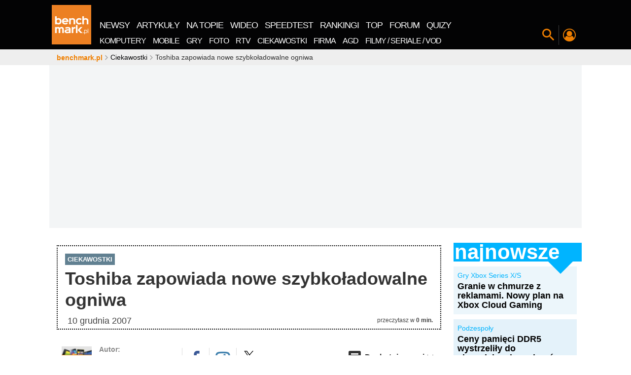

--- FILE ---
content_type: application/javascript
request_url: https://rek.www.wp.pl/gaf.js?rv=2&sn=benchmark&pvid=c047488fb79f119ca7af&rekids=242329&phtml=www.benchmark.pl%2Faktualnosci%2Ftoshiba-zapowiada-nowe-szybkoladowalne-ogniwa.html&abtest=adtech%7CPRGM-1047%7CC%3Badtech%7CPU-335%7CA%3Badtech%7CPRG-3468%7CB%3Badtech%7CPRGM-1036%7CD%3Badtech%7CFP-76%7CA%3Badtech%7CPRGM-1356%7CA%3Badtech%7CPRGM-1419%7CC%3Badtech%7CPRGM-1589%7CA%3Badtech%7CPRGM-1443%7CA%3Badtech%7CPRGM-1421%7CA%3Badtech%7CPRGM-1587%7CD%3Badtech%7CPRGM-1615%7CA%3Badtech%7CPRGM-1215%7CA&PWA_adbd=0&darkmode=0&highLayout=0&navType=navigate&cdl=0&ctype=article&ciab=IAB-v3-632&cid=1848&csystem=benchmark&cdate=2007-12-10&REKtagi=toshiba&vw=1280&vh=720&p1=0&spin=vnejw6bi&bcv=2
body_size: 6377
content:
vnejw6bi({"spin":"vnejw6bi","bunch":242329,"context":{"dsa":false,"minor":false,"bidRequestId":"c91b2dbe-c6a9-4429-909f-95dd6acaee3f","maConfig":{"timestamp":"2026-01-15T08:59:46.335Z"},"dfpConfig":{"timestamp":"2026-01-19T13:39:44.008Z"},"sda":[],"targeting":{"client":{},"server":{},"query":{"PWA_adbd":"0","REKtagi":"toshiba","abtest":"adtech|PRGM-1047|C;adtech|PU-335|A;adtech|PRG-3468|B;adtech|PRGM-1036|D;adtech|FP-76|A;adtech|PRGM-1356|A;adtech|PRGM-1419|C;adtech|PRGM-1589|A;adtech|PRGM-1443|A;adtech|PRGM-1421|A;adtech|PRGM-1587|D;adtech|PRGM-1615|A;adtech|PRGM-1215|A","bcv":"2","cdate":"2007-12-10","cdl":"0","ciab":"IAB-v3-632","cid":"1848","csystem":"benchmark","ctype":"article","darkmode":"0","highLayout":"0","navType":"navigate","p1":"0","phtml":"www.benchmark.pl/aktualnosci/toshiba-zapowiada-nowe-szybkoladowalne-ogniwa.html","pvid":"c047488fb79f119ca7af","rekids":"242329","rv":"2","sn":"benchmark","spin":"vnejw6bi","vh":"720","vw":"1280"}},"directOnly":0,"geo":{"country":"840","region":"","city":""},"statid":"","mlId":"","rshsd":"4","isRobot":false,"curr":{"EUR":4.2231,"USD":3.6331,"CHF":4.5476,"GBP":4.8704},"rv":"2","status":{"advf":2,"ma":2,"ma_ads-bidder":2,"ma_cpv-bidder":2,"ma_high-cpm-bidder":2}},"slots":{"11":{"delivered":"1","campaign":null,"dfpConfig":{"placement":"/89844762/Desktop_Benchmark.pl_x11_art","roshash":"EILO","ceil":100,"sizes":[[728,90],[750,100],[750,200],[750,300],[336,280],[300,250]],"namedSizes":["fluid"],"div":"div-gpt-ad-x11-art","targeting":{"DFPHASH":"AEHK","emptygaf":"0"},"gfp":"EILO"}},"12":{"delivered":"1","campaign":null,"dfpConfig":{"placement":"/89844762/Desktop_Benchmark.pl_x12_art","roshash":"EILO","ceil":100,"sizes":[[728,90],[750,100],[750,200],[750,300],[336,280],[300,250]],"namedSizes":["fluid"],"div":"div-gpt-ad-x12-art","targeting":{"DFPHASH":"AEHK","emptygaf":"0"},"gfp":"EILO"}},"13":{"delivered":"1","campaign":null,"dfpConfig":{"placement":"/89844762/Desktop_Benchmark.pl_x13_art","roshash":"EILO","ceil":100,"sizes":[[728,90],[750,100],[750,200],[750,300],[336,280],[300,250]],"namedSizes":["fluid"],"div":"div-gpt-ad-x13-art","targeting":{"DFPHASH":"AEHK","emptygaf":"0"},"gfp":"EILO"}},"14":{"lazy":1,"delivered":"1","campaign":{"id":"188194","adm":{"bunch":"242329","creations":[{"height":250,"showLabel":true,"src":"https://mamc.wpcdn.pl/188194/1767968957508/autopromo_300x250.jpeg","trackers":{"click":[""],"cview":["//ma.wp.pl/ma.gif?clid=36d4f1d950aab392a9c26b186b340e10\u0026SN=benchmark\u0026pvid=c047488fb79f119ca7af\u0026action=cvimp\u0026pg=www.benchmark.pl\u0026par=geo%3D840%253B%253B%26userID%3D__UNKNOWN_TELL_US__%26ip%3DmVLlNwinZFhS9FXNr_m8mAt67tfn27VcOLo_Q_w041M%26billing%3Dcpv%26client_id%3D43444%26bidTimestamp%3D1768880111%26slotSizeWxH%3D300x250%26device%3DPERSONAL_COMPUTER%26rekid%3D242329%26seatFee%3DJk9R0I0HnWiNK2Rm2BdZbFP98aI4Qz0v_NexhYonLtE%26emission%3D3044175%26pricingModel%3D-P6f_Yt_2z4RWWKPwvsRotgZl4-iARYAoLZGcAazmsc%26ttl%3D1768966511%26sn%3Dbenchmark%26bidderID%3D11%26test%3D0%26workfID%3D188194%26org_id%3D25%26source%3DTG%26editedTimestamp%3D1767969656%26hBudgetRate%3DEHKNQTW%26contentID%3D1848%26bidReqID%3Dc91b2dbe-c6a9-4429-909f-95dd6acaee3f%26inver%3D2%26creationID%3D1469537%26seatID%3D36d4f1d950aab392a9c26b186b340e10%26is_robot%3D0%26platform%3D8%26order%3D265827%26iabPageCategories%3D%26hBidPrice%3DEHKNQTW%26partnerID%3D%26medium%3Ddisplay%26ssp%3Dwp.pl%26domain%3Dwww.benchmark.pl%26slotID%3D014%26cur%3DPLN%26tpID%3D1402313%26iabSiteCategories%3D%26isDev%3Dfalse%26utility%3Dwj1-_uMUvSq9_M0oTTp1SEMHYHHmved-OLRo_NLQ3npQ3LOPSSqlxD_JeFfqAmqg%26conversionValue%3D0%26publisherID%3D308%26targetDomain%3Dwp.pl%26is_adblock%3D0%26pvid%3Dc047488fb79f119ca7af"],"impression":["//ma.wp.pl/ma.gif?clid=36d4f1d950aab392a9c26b186b340e10\u0026SN=benchmark\u0026pvid=c047488fb79f119ca7af\u0026action=delivery\u0026pg=www.benchmark.pl\u0026par=domain%3Dwww.benchmark.pl%26slotID%3D014%26cur%3DPLN%26tpID%3D1402313%26iabSiteCategories%3D%26isDev%3Dfalse%26utility%3Dwj1-_uMUvSq9_M0oTTp1SEMHYHHmved-OLRo_NLQ3npQ3LOPSSqlxD_JeFfqAmqg%26conversionValue%3D0%26publisherID%3D308%26targetDomain%3Dwp.pl%26is_adblock%3D0%26pvid%3Dc047488fb79f119ca7af%26geo%3D840%253B%253B%26userID%3D__UNKNOWN_TELL_US__%26ip%3DmVLlNwinZFhS9FXNr_m8mAt67tfn27VcOLo_Q_w041M%26billing%3Dcpv%26client_id%3D43444%26bidTimestamp%3D1768880111%26slotSizeWxH%3D300x250%26device%3DPERSONAL_COMPUTER%26rekid%3D242329%26seatFee%3DJk9R0I0HnWiNK2Rm2BdZbFP98aI4Qz0v_NexhYonLtE%26emission%3D3044175%26pricingModel%3D-P6f_Yt_2z4RWWKPwvsRotgZl4-iARYAoLZGcAazmsc%26ttl%3D1768966511%26sn%3Dbenchmark%26bidderID%3D11%26test%3D0%26workfID%3D188194%26org_id%3D25%26source%3DTG%26editedTimestamp%3D1767969656%26hBudgetRate%3DEHKNQTW%26contentID%3D1848%26bidReqID%3Dc91b2dbe-c6a9-4429-909f-95dd6acaee3f%26inver%3D2%26creationID%3D1469537%26seatID%3D36d4f1d950aab392a9c26b186b340e10%26is_robot%3D0%26platform%3D8%26order%3D265827%26iabPageCategories%3D%26hBidPrice%3DEHKNQTW%26partnerID%3D%26medium%3Ddisplay%26ssp%3Dwp.pl"],"view":["//ma.wp.pl/ma.gif?clid=36d4f1d950aab392a9c26b186b340e10\u0026SN=benchmark\u0026pvid=c047488fb79f119ca7af\u0026action=view\u0026pg=www.benchmark.pl\u0026par=slotSizeWxH%3D300x250%26device%3DPERSONAL_COMPUTER%26rekid%3D242329%26seatFee%3DJk9R0I0HnWiNK2Rm2BdZbFP98aI4Qz0v_NexhYonLtE%26emission%3D3044175%26pricingModel%3D-P6f_Yt_2z4RWWKPwvsRotgZl4-iARYAoLZGcAazmsc%26ttl%3D1768966511%26sn%3Dbenchmark%26bidderID%3D11%26test%3D0%26workfID%3D188194%26org_id%3D25%26source%3DTG%26editedTimestamp%3D1767969656%26hBudgetRate%3DEHKNQTW%26contentID%3D1848%26bidReqID%3Dc91b2dbe-c6a9-4429-909f-95dd6acaee3f%26inver%3D2%26creationID%3D1469537%26seatID%3D36d4f1d950aab392a9c26b186b340e10%26is_robot%3D0%26platform%3D8%26order%3D265827%26iabPageCategories%3D%26hBidPrice%3DEHKNQTW%26partnerID%3D%26medium%3Ddisplay%26ssp%3Dwp.pl%26domain%3Dwww.benchmark.pl%26slotID%3D014%26cur%3DPLN%26tpID%3D1402313%26iabSiteCategories%3D%26isDev%3Dfalse%26utility%3Dwj1-_uMUvSq9_M0oTTp1SEMHYHHmved-OLRo_NLQ3npQ3LOPSSqlxD_JeFfqAmqg%26conversionValue%3D0%26publisherID%3D308%26targetDomain%3Dwp.pl%26is_adblock%3D0%26pvid%3Dc047488fb79f119ca7af%26geo%3D840%253B%253B%26userID%3D__UNKNOWN_TELL_US__%26ip%3DmVLlNwinZFhS9FXNr_m8mAt67tfn27VcOLo_Q_w041M%26billing%3Dcpv%26client_id%3D43444%26bidTimestamp%3D1768880111"]},"transparentPlaceholder":false,"type":"image","url":"https://pilot.wp.pl/program/puls-2/?utm_source=autopromo\u0026utm_medium=display\u0026utm_campaign=2024_puls2","width":300}],"redir":"https://ma.wp.pl/redirma?SN=benchmark\u0026pvid=c047488fb79f119ca7af\u0026par=org_id%3D25%26platform%3D8%26client_id%3D43444%26inver%3D2%26creationID%3D1469537%26cur%3DPLN%26iabSiteCategories%3D%26ip%3DmVLlNwinZFhS9FXNr_m8mAt67tfn27VcOLo_Q_w041M%26device%3DPERSONAL_COMPUTER%26workfID%3D188194%26seatID%3D36d4f1d950aab392a9c26b186b340e10%26order%3D265827%26ssp%3Dwp.pl%26utility%3Dwj1-_uMUvSq9_M0oTTp1SEMHYHHmved-OLRo_NLQ3npQ3LOPSSqlxD_JeFfqAmqg%26geo%3D840%253B%253B%26test%3D0%26slotSizeWxH%3D300x250%26emission%3D3044175%26hBidPrice%3DEHKNQTW%26domain%3Dwww.benchmark.pl%26targetDomain%3Dwp.pl%26is_adblock%3D0%26is_robot%3D0%26medium%3Ddisplay%26conversionValue%3D0%26publisherID%3D308%26sn%3Dbenchmark%26bidTimestamp%3D1768880111%26seatFee%3DJk9R0I0HnWiNK2Rm2BdZbFP98aI4Qz0v_NexhYonLtE%26editedTimestamp%3D1767969656%26hBudgetRate%3DEHKNQTW%26contentID%3D1848%26slotID%3D014%26isDev%3Dfalse%26ttl%3D1768966511%26source%3DTG%26bidReqID%3Dc91b2dbe-c6a9-4429-909f-95dd6acaee3f%26tpID%3D1402313%26pvid%3Dc047488fb79f119ca7af%26userID%3D__UNKNOWN_TELL_US__%26iabPageCategories%3D%26bidderID%3D11%26billing%3Dcpv%26rekid%3D242329%26pricingModel%3D-P6f_Yt_2z4RWWKPwvsRotgZl4-iARYAoLZGcAazmsc%26partnerID%3D\u0026url=","slot":"14"},"creative":{"Id":"1469537","provider":"ma_cpv-bidder","roshash":"EHKN","height":250,"width":300,"touchpointId":"1402313","source":{"bidder":"cpv-bidder"}},"sellingModel":{"model":"CPM_INT"}},"dfpConfig":{"placement":"/89844762/Desktop_Benchmark.pl_x14_art","roshash":"EILO","ceil":100,"sizes":[[728,90],[750,100],[750,200],[750,300],[336,280],[300,250]],"namedSizes":["fluid"],"div":"div-gpt-ad-x14-art","targeting":{"DFPHASH":"AEHK","emptygaf":"0"},"gfp":"EILO"}},"2":{"delivered":"1","campaign":{"id":"188177","capping":"PWAck=27120606\u0026PWAclt=1","adm":{"bunch":"242329","creations":[{"cbConfig":{"blur":false,"bottomBar":false,"fullPage":false,"message":"Przekierowanie za {{time}} sekund{{y}}","timeout":15000},"height":870,"pixels":["//ad.doubleclick.net/ddm/trackimp/N9439.2133700WP/B34863457.437610898;dc_trk_aid=630899561;dc_trk_cid=248542827;ord=1768880111;dc_lat=;dc_rdid=;tag_for_child_directed_treatment=;tfua=;gdpr=${GDPR};gdpr_consent=${GDPR_CONSENT_755};ltd=${LIMITED_ADS};dc_tdv=1?"],"scalable":"1","showLabel":false,"src":"https://mamc.wpcdn.pl/188177/1767964220893/1920x870.jpg","trackers":{"click":[""],"cview":["//ma.wp.pl/ma.gif?clid=a34bb419bc1345d54896e03c36043d43\u0026SN=benchmark\u0026pvid=c047488fb79f119ca7af\u0026action=cvimp\u0026pg=www.benchmark.pl\u0026par=iabPageCategories%3D%26iabSiteCategories%3D%26geo%3D840%253B%253B%26workfID%3D188177%26bidderID%3D11%26conversionValue%3D0%26ip%3D1T3J_onNSbRuf6IbytDxccs7GWDixoFyVY4TxtorHI8%26seatFee%3DA9VDpozfAbLUFg1mtu8OKniDd41hR1lrcOBydKYQnGM%26tpID%3D1402225%26pricingModel%3Dsfs64-QlEaF8HXpx7veMhKQSFYGE15r2puSaARr-nZg%26partnerID%3D%26isDev%3Dfalse%26slotSizeWxH%3D1920x870%26creationID%3D1469489%26targetDomain%3Dwkruk.pl%26client_id%3D48831%26org_id%3D25%26contentID%3D1848%26device%3DPERSONAL_COMPUTER%26inver%3D2%26domain%3Dwww.benchmark.pl%26test%3D0%26billing%3Dcpv%26hBudgetRate%3DEHKPSVY%26platform%3D8%26userID%3D__UNKNOWN_TELL_US__%26publisherID%3D308%26editedTimestamp%3D1767965028%26ttl%3D1768966511%26is_adblock%3D0%26pvid%3Dc047488fb79f119ca7af%26bidTimestamp%3D1768880111%26medium%3Ddisplay%26slotID%3D002%26seatID%3Da34bb419bc1345d54896e03c36043d43%26utility%3DOUUO5xHkLln4E1uUbz5JI4pOLwRk0d0EIWfSJiVUoM8YVkm-T0kFE3KaXXSB8YuF%26ssp%3Dwp.pl%26cur%3DPLN%26is_robot%3D0%26sn%3Dbenchmark%26hBidPrice%3DEHKPSVY%26bidReqID%3Dc91b2dbe-c6a9-4429-909f-95dd6acaee3f%26rekid%3D242329%26emission%3D3043755%26order%3D265726%26source%3DTG"],"impression":["//ma.wp.pl/ma.gif?clid=a34bb419bc1345d54896e03c36043d43\u0026SN=benchmark\u0026pvid=c047488fb79f119ca7af\u0026action=delivery\u0026pg=www.benchmark.pl\u0026par=bidReqID%3Dc91b2dbe-c6a9-4429-909f-95dd6acaee3f%26rekid%3D242329%26emission%3D3043755%26order%3D265726%26source%3DTG%26iabPageCategories%3D%26iabSiteCategories%3D%26geo%3D840%253B%253B%26workfID%3D188177%26bidderID%3D11%26conversionValue%3D0%26ip%3D1T3J_onNSbRuf6IbytDxccs7GWDixoFyVY4TxtorHI8%26seatFee%3DA9VDpozfAbLUFg1mtu8OKniDd41hR1lrcOBydKYQnGM%26tpID%3D1402225%26pricingModel%3Dsfs64-QlEaF8HXpx7veMhKQSFYGE15r2puSaARr-nZg%26partnerID%3D%26isDev%3Dfalse%26slotSizeWxH%3D1920x870%26creationID%3D1469489%26targetDomain%3Dwkruk.pl%26client_id%3D48831%26org_id%3D25%26contentID%3D1848%26device%3DPERSONAL_COMPUTER%26inver%3D2%26domain%3Dwww.benchmark.pl%26test%3D0%26billing%3Dcpv%26hBudgetRate%3DEHKPSVY%26platform%3D8%26userID%3D__UNKNOWN_TELL_US__%26publisherID%3D308%26editedTimestamp%3D1767965028%26ttl%3D1768966511%26is_adblock%3D0%26pvid%3Dc047488fb79f119ca7af%26bidTimestamp%3D1768880111%26medium%3Ddisplay%26slotID%3D002%26seatID%3Da34bb419bc1345d54896e03c36043d43%26utility%3DOUUO5xHkLln4E1uUbz5JI4pOLwRk0d0EIWfSJiVUoM8YVkm-T0kFE3KaXXSB8YuF%26ssp%3Dwp.pl%26cur%3DPLN%26is_robot%3D0%26sn%3Dbenchmark%26hBidPrice%3DEHKPSVY"],"view":["//ma.wp.pl/ma.gif?clid=a34bb419bc1345d54896e03c36043d43\u0026SN=benchmark\u0026pvid=c047488fb79f119ca7af\u0026action=view\u0026pg=www.benchmark.pl\u0026par=medium%3Ddisplay%26slotID%3D002%26seatID%3Da34bb419bc1345d54896e03c36043d43%26utility%3DOUUO5xHkLln4E1uUbz5JI4pOLwRk0d0EIWfSJiVUoM8YVkm-T0kFE3KaXXSB8YuF%26ssp%3Dwp.pl%26cur%3DPLN%26is_robot%3D0%26sn%3Dbenchmark%26hBidPrice%3DEHKPSVY%26bidReqID%3Dc91b2dbe-c6a9-4429-909f-95dd6acaee3f%26rekid%3D242329%26emission%3D3043755%26order%3D265726%26source%3DTG%26iabPageCategories%3D%26iabSiteCategories%3D%26geo%3D840%253B%253B%26workfID%3D188177%26bidderID%3D11%26conversionValue%3D0%26ip%3D1T3J_onNSbRuf6IbytDxccs7GWDixoFyVY4TxtorHI8%26seatFee%3DA9VDpozfAbLUFg1mtu8OKniDd41hR1lrcOBydKYQnGM%26tpID%3D1402225%26pricingModel%3Dsfs64-QlEaF8HXpx7veMhKQSFYGE15r2puSaARr-nZg%26partnerID%3D%26isDev%3Dfalse%26slotSizeWxH%3D1920x870%26creationID%3D1469489%26targetDomain%3Dwkruk.pl%26client_id%3D48831%26org_id%3D25%26contentID%3D1848%26device%3DPERSONAL_COMPUTER%26inver%3D2%26domain%3Dwww.benchmark.pl%26test%3D0%26billing%3Dcpv%26hBudgetRate%3DEHKPSVY%26platform%3D8%26userID%3D__UNKNOWN_TELL_US__%26publisherID%3D308%26editedTimestamp%3D1767965028%26ttl%3D1768966511%26is_adblock%3D0%26pvid%3Dc047488fb79f119ca7af%26bidTimestamp%3D1768880111"]},"transparentPlaceholder":false,"type":"image","url":"https://ad.doubleclick.net/ddm/trackclk/N9439.2133700WP/B34863457.437610898;dc_trk_aid=630899561;dc_trk_cid=248542827;dc_lat=;dc_rdid=;tag_for_child_directed_treatment=;tfua=;gdpr=${GDPR};gdpr_consent=${GDPR_CONSENT_755};ltd=${LIMITED_ADS};dc_tdv=1","width":1920}],"redir":"https://ma.wp.pl/redirma?SN=benchmark\u0026pvid=c047488fb79f119ca7af\u0026par=pricingModel%3Dsfs64-QlEaF8HXpx7veMhKQSFYGE15r2puSaARr-nZg%26creationID%3D1469489%26targetDomain%3Dwkruk.pl%26domain%3Dwww.benchmark.pl%26sn%3Dbenchmark%26hBidPrice%3DEHKPSVY%26bidderID%3D11%26tpID%3D1402225%26isDev%3Dfalse%26billing%3Dcpv%26order%3D265726%26conversionValue%3D0%26ip%3D1T3J_onNSbRuf6IbytDxccs7GWDixoFyVY4TxtorHI8%26org_id%3D25%26pvid%3Dc047488fb79f119ca7af%26bidTimestamp%3D1768880111%26ssp%3Dwp.pl%26is_robot%3D0%26seatFee%3DA9VDpozfAbLUFg1mtu8OKniDd41hR1lrcOBydKYQnGM%26partnerID%3D%26inver%3D2%26hBudgetRate%3DEHKPSVY%26medium%3Ddisplay%26slotID%3D002%26cur%3DPLN%26emission%3D3043755%26contentID%3D1848%26is_adblock%3D0%26seatID%3Da34bb419bc1345d54896e03c36043d43%26utility%3DOUUO5xHkLln4E1uUbz5JI4pOLwRk0d0EIWfSJiVUoM8YVkm-T0kFE3KaXXSB8YuF%26geo%3D840%253B%253B%26client_id%3D48831%26device%3DPERSONAL_COMPUTER%26test%3D0%26platform%3D8%26userID%3D__UNKNOWN_TELL_US__%26editedTimestamp%3D1767965028%26ttl%3D1768966511%26bidReqID%3Dc91b2dbe-c6a9-4429-909f-95dd6acaee3f%26slotSizeWxH%3D1920x870%26publisherID%3D308%26rekid%3D242329%26source%3DTG%26iabPageCategories%3D%26iabSiteCategories%3D%26workfID%3D188177\u0026url=","slot":"2"},"creative":{"Id":"1469489","provider":"ma_cpv-bidder","roshash":"GJMP","height":870,"width":1920,"touchpointId":"1402225","source":{"bidder":"cpv-bidder"}},"sellingModel":{"model":"CPM_INT"}},"dfpConfig":{"placement":"/89844762/Desktop_Benchmark.pl_x02","roshash":"GJMP","ceil":100,"sizes":[[970,300],[970,600],[750,300],[950,300],[980,600],[1920,870],[1200,600],[750,400],[960,640]],"namedSizes":["fluid"],"div":"div-gpt-ad-x02","targeting":{"DFPHASH":"CFIL","emptygaf":"0"},"gfp":"FNQT"}},"25":{"delivered":"1","campaign":null,"dfpConfig":{"placement":"/89844762/Desktop_Benchmark.pl_x25_art","roshash":"EILO","ceil":100,"sizes":[[728,90],[750,100],[750,200],[750,300],[336,280],[300,250]],"namedSizes":["fluid"],"div":"div-gpt-ad-x25-art","targeting":{"DFPHASH":"AEHK","emptygaf":"0"},"gfp":"EILO"}},"29":{"delivered":"1","campaign":null,"dfpConfig":{"placement":"/89844762/Desktop_Benchmark.pl_x29_art","roshash":"EILO","ceil":100,"sizes":[[728,90],[750,100],[750,200],[750,300],[336,280],[300,250]],"namedSizes":["fluid"],"div":"div-gpt-ad-x29-art","targeting":{"DFPHASH":"AEHK","emptygaf":"0"},"gfp":"EILO"}},"3":{"delivered":"1","campaign":{"id":"188509","capping":"PWAck=27120659\u0026PWAclt=1200","adm":{"bunch":"242329","creations":[{"height":600,"mod":"stiltedBanner","pixels":["//ad.doubleclick.net/ddm/trackimp/N1675542.110317WP.PL/B34882747.437919181;dc_trk_aid=631342248;dc_trk_cid=248141839;ord=1768880111;dc_lat=;dc_rdid=;tag_for_child_directed_treatment=;tfua=;gdpr=${GDPR};gdpr_consent=${GDPR_CONSENT_755};ltd=${LIMITED_ADS};dc_tdv=1?"],"showLabel":true,"src":"https://mamc.wpcdn.pl/188509/1768466680476/WP-Gigaboard-1200x600-.jpg","trackers":{"click":[""],"cview":["//ma.wp.pl/ma.gif?clid=de722beda2adf178cb2a229b728519d3\u0026SN=benchmark\u0026pvid=c047488fb79f119ca7af\u0026action=cvimp\u0026pg=www.benchmark.pl\u0026par=hBudgetRate%3DEHKOWZd%26platform%3D8%26rekid%3D242329%26ip%3D7lZ5ZXQRTkHv21WCgor1NqNr2w9qYEQ6farB4wpLgjw%26billing%3Dcpv%26client_id%3D50410%26iabPageCategories%3D632%26medium%3Ddisplay%26slotID%3D003%26seatFee%3D_B2FOEJWpSeirqBPLeRujhRYDxJFmGJRZfLGcGUMPoU%26tpID%3D1403748%26order%3D265775%26editedTimestamp%3D1768466932%26bidderID%3D11%26test%3D0%26org_id%3D25%26emission%3D3044025%26pricingModel%3Dyrshec0iz2UjSXsSOX_tcdlxLhFXhij6z8hPtCcKYTI%26conversionValue%3D0%26domain%3Dwww.benchmark.pl%26source%3DTG%26partnerID%3D%26userID%3D__UNKNOWN_TELL_US__%26slotSizeWxH%3D1200x600%26iabSiteCategories%3D%26pvid%3Dc047488fb79f119ca7af%26sn%3Dbenchmark%26bidTimestamp%3D1768880111%26device%3DPERSONAL_COMPUTER%26inver%3D2%26creationID%3D1471700%26workfID%3D188509%26seatID%3Dde722beda2adf178cb2a229b728519d3%26hBidPrice%3DEHKOWZd%26contentID%3D1848%26utility%3DQBC2aC9aXGNnjxeYp3EW_ye4HGysFcrtqIX2DxHw8ktKtuRNTuz4NhTmPSkqAol1%26ssp%3Dwp.pl%26targetDomain%3Dmi.com%26ttl%3D1768966511%26is_adblock%3D0%26isDev%3Dfalse%26bidReqID%3Dc91b2dbe-c6a9-4429-909f-95dd6acaee3f%26publisherID%3D308%26cur%3DPLN%26is_robot%3D0%26geo%3D840%253B%253B"],"impression":["//ma.wp.pl/ma.gif?clid=de722beda2adf178cb2a229b728519d3\u0026SN=benchmark\u0026pvid=c047488fb79f119ca7af\u0026action=delivery\u0026pg=www.benchmark.pl\u0026par=medium%3Ddisplay%26slotID%3D003%26seatFee%3D_B2FOEJWpSeirqBPLeRujhRYDxJFmGJRZfLGcGUMPoU%26tpID%3D1403748%26order%3D265775%26editedTimestamp%3D1768466932%26bidderID%3D11%26test%3D0%26org_id%3D25%26emission%3D3044025%26pricingModel%3Dyrshec0iz2UjSXsSOX_tcdlxLhFXhij6z8hPtCcKYTI%26conversionValue%3D0%26domain%3Dwww.benchmark.pl%26source%3DTG%26partnerID%3D%26userID%3D__UNKNOWN_TELL_US__%26slotSizeWxH%3D1200x600%26iabSiteCategories%3D%26pvid%3Dc047488fb79f119ca7af%26sn%3Dbenchmark%26bidTimestamp%3D1768880111%26device%3DPERSONAL_COMPUTER%26inver%3D2%26creationID%3D1471700%26workfID%3D188509%26seatID%3Dde722beda2adf178cb2a229b728519d3%26hBidPrice%3DEHKOWZd%26contentID%3D1848%26utility%3DQBC2aC9aXGNnjxeYp3EW_ye4HGysFcrtqIX2DxHw8ktKtuRNTuz4NhTmPSkqAol1%26ssp%3Dwp.pl%26targetDomain%3Dmi.com%26ttl%3D1768966511%26is_adblock%3D0%26isDev%3Dfalse%26bidReqID%3Dc91b2dbe-c6a9-4429-909f-95dd6acaee3f%26publisherID%3D308%26cur%3DPLN%26is_robot%3D0%26geo%3D840%253B%253B%26hBudgetRate%3DEHKOWZd%26platform%3D8%26rekid%3D242329%26ip%3D7lZ5ZXQRTkHv21WCgor1NqNr2w9qYEQ6farB4wpLgjw%26billing%3Dcpv%26client_id%3D50410%26iabPageCategories%3D632"],"view":["//ma.wp.pl/ma.gif?clid=de722beda2adf178cb2a229b728519d3\u0026SN=benchmark\u0026pvid=c047488fb79f119ca7af\u0026action=view\u0026pg=www.benchmark.pl\u0026par=bidReqID%3Dc91b2dbe-c6a9-4429-909f-95dd6acaee3f%26publisherID%3D308%26cur%3DPLN%26is_robot%3D0%26geo%3D840%253B%253B%26hBudgetRate%3DEHKOWZd%26platform%3D8%26rekid%3D242329%26ip%3D7lZ5ZXQRTkHv21WCgor1NqNr2w9qYEQ6farB4wpLgjw%26billing%3Dcpv%26client_id%3D50410%26iabPageCategories%3D632%26medium%3Ddisplay%26slotID%3D003%26seatFee%3D_B2FOEJWpSeirqBPLeRujhRYDxJFmGJRZfLGcGUMPoU%26tpID%3D1403748%26order%3D265775%26editedTimestamp%3D1768466932%26bidderID%3D11%26test%3D0%26org_id%3D25%26emission%3D3044025%26pricingModel%3Dyrshec0iz2UjSXsSOX_tcdlxLhFXhij6z8hPtCcKYTI%26conversionValue%3D0%26domain%3Dwww.benchmark.pl%26source%3DTG%26partnerID%3D%26userID%3D__UNKNOWN_TELL_US__%26slotSizeWxH%3D1200x600%26iabSiteCategories%3D%26pvid%3Dc047488fb79f119ca7af%26sn%3Dbenchmark%26bidTimestamp%3D1768880111%26device%3DPERSONAL_COMPUTER%26inver%3D2%26creationID%3D1471700%26workfID%3D188509%26seatID%3Dde722beda2adf178cb2a229b728519d3%26hBidPrice%3DEHKOWZd%26contentID%3D1848%26utility%3DQBC2aC9aXGNnjxeYp3EW_ye4HGysFcrtqIX2DxHw8ktKtuRNTuz4NhTmPSkqAol1%26ssp%3Dwp.pl%26targetDomain%3Dmi.com%26ttl%3D1768966511%26is_adblock%3D0%26isDev%3Dfalse"]},"transparentPlaceholder":false,"type":"image","url":"https://ad.doubleclick.net/ddm/trackclk/N1675542.110317WP.PL/B34882747.437919181;dc_trk_aid=631342248;dc_trk_cid=248141839;dc_lat=;dc_rdid=;tag_for_child_directed_treatment=;tfua=;gdpr=${GDPR};gdpr_consent=${GDPR_CONSENT_755};ltd=${LIMITED_ADS};dc_tdv=1","width":1200},{"height":600,"mod":"stiltedBanner","pixels":["//ad.doubleclick.net/ddm/trackimp/N1675542.110317WP.PL/B34882747.437919181;dc_trk_aid=631342248;dc_trk_cid=248141839;ord=1768880111;dc_lat=;dc_rdid=;tag_for_child_directed_treatment=;tfua=;gdpr=${GDPR};gdpr_consent=${GDPR_CONSENT_755};ltd=${LIMITED_ADS};dc_tdv=1?"],"showLabel":true,"src":"https://mamc.wpcdn.pl/188509/1768466743207/WP-Gigaboard-940x600-.jpg","trackers":{"click":[""],"cview":["//ma.wp.pl/ma.gif?clid=de722beda2adf178cb2a229b728519d3\u0026SN=benchmark\u0026pvid=c047488fb79f119ca7af\u0026action=cvimp\u0026pg=www.benchmark.pl\u0026par=hBudgetRate%3DEHKOWZd%26platform%3D8%26rekid%3D242329%26ip%3D7lZ5ZXQRTkHv21WCgor1NqNr2w9qYEQ6farB4wpLgjw%26billing%3Dcpv%26client_id%3D50410%26iabPageCategories%3D632%26medium%3Ddisplay%26slotID%3D003%26seatFee%3D_B2FOEJWpSeirqBPLeRujhRYDxJFmGJRZfLGcGUMPoU%26tpID%3D1403748%26order%3D265775%26editedTimestamp%3D1768466932%26bidderID%3D11%26test%3D0%26org_id%3D25%26emission%3D3044025%26pricingModel%3Dyrshec0iz2UjSXsSOX_tcdlxLhFXhij6z8hPtCcKYTI%26conversionValue%3D0%26domain%3Dwww.benchmark.pl%26source%3DTG%26partnerID%3D%26userID%3D__UNKNOWN_TELL_US__%26slotSizeWxH%3D1200x600%26iabSiteCategories%3D%26pvid%3Dc047488fb79f119ca7af%26sn%3Dbenchmark%26bidTimestamp%3D1768880111%26device%3DPERSONAL_COMPUTER%26inver%3D2%26creationID%3D1471700%26workfID%3D188509%26seatID%3Dde722beda2adf178cb2a229b728519d3%26hBidPrice%3DEHKOWZd%26contentID%3D1848%26utility%3DQBC2aC9aXGNnjxeYp3EW_ye4HGysFcrtqIX2DxHw8ktKtuRNTuz4NhTmPSkqAol1%26ssp%3Dwp.pl%26targetDomain%3Dmi.com%26ttl%3D1768966511%26is_adblock%3D0%26isDev%3Dfalse%26bidReqID%3Dc91b2dbe-c6a9-4429-909f-95dd6acaee3f%26publisherID%3D308%26cur%3DPLN%26is_robot%3D0%26geo%3D840%253B%253B"],"impression":["//ma.wp.pl/ma.gif?clid=de722beda2adf178cb2a229b728519d3\u0026SN=benchmark\u0026pvid=c047488fb79f119ca7af\u0026action=delivery\u0026pg=www.benchmark.pl\u0026par=medium%3Ddisplay%26slotID%3D003%26seatFee%3D_B2FOEJWpSeirqBPLeRujhRYDxJFmGJRZfLGcGUMPoU%26tpID%3D1403748%26order%3D265775%26editedTimestamp%3D1768466932%26bidderID%3D11%26test%3D0%26org_id%3D25%26emission%3D3044025%26pricingModel%3Dyrshec0iz2UjSXsSOX_tcdlxLhFXhij6z8hPtCcKYTI%26conversionValue%3D0%26domain%3Dwww.benchmark.pl%26source%3DTG%26partnerID%3D%26userID%3D__UNKNOWN_TELL_US__%26slotSizeWxH%3D1200x600%26iabSiteCategories%3D%26pvid%3Dc047488fb79f119ca7af%26sn%3Dbenchmark%26bidTimestamp%3D1768880111%26device%3DPERSONAL_COMPUTER%26inver%3D2%26creationID%3D1471700%26workfID%3D188509%26seatID%3Dde722beda2adf178cb2a229b728519d3%26hBidPrice%3DEHKOWZd%26contentID%3D1848%26utility%3DQBC2aC9aXGNnjxeYp3EW_ye4HGysFcrtqIX2DxHw8ktKtuRNTuz4NhTmPSkqAol1%26ssp%3Dwp.pl%26targetDomain%3Dmi.com%26ttl%3D1768966511%26is_adblock%3D0%26isDev%3Dfalse%26bidReqID%3Dc91b2dbe-c6a9-4429-909f-95dd6acaee3f%26publisherID%3D308%26cur%3DPLN%26is_robot%3D0%26geo%3D840%253B%253B%26hBudgetRate%3DEHKOWZd%26platform%3D8%26rekid%3D242329%26ip%3D7lZ5ZXQRTkHv21WCgor1NqNr2w9qYEQ6farB4wpLgjw%26billing%3Dcpv%26client_id%3D50410%26iabPageCategories%3D632"],"view":["//ma.wp.pl/ma.gif?clid=de722beda2adf178cb2a229b728519d3\u0026SN=benchmark\u0026pvid=c047488fb79f119ca7af\u0026action=view\u0026pg=www.benchmark.pl\u0026par=bidReqID%3Dc91b2dbe-c6a9-4429-909f-95dd6acaee3f%26publisherID%3D308%26cur%3DPLN%26is_robot%3D0%26geo%3D840%253B%253B%26hBudgetRate%3DEHKOWZd%26platform%3D8%26rekid%3D242329%26ip%3D7lZ5ZXQRTkHv21WCgor1NqNr2w9qYEQ6farB4wpLgjw%26billing%3Dcpv%26client_id%3D50410%26iabPageCategories%3D632%26medium%3Ddisplay%26slotID%3D003%26seatFee%3D_B2FOEJWpSeirqBPLeRujhRYDxJFmGJRZfLGcGUMPoU%26tpID%3D1403748%26order%3D265775%26editedTimestamp%3D1768466932%26bidderID%3D11%26test%3D0%26org_id%3D25%26emission%3D3044025%26pricingModel%3Dyrshec0iz2UjSXsSOX_tcdlxLhFXhij6z8hPtCcKYTI%26conversionValue%3D0%26domain%3Dwww.benchmark.pl%26source%3DTG%26partnerID%3D%26userID%3D__UNKNOWN_TELL_US__%26slotSizeWxH%3D1200x600%26iabSiteCategories%3D%26pvid%3Dc047488fb79f119ca7af%26sn%3Dbenchmark%26bidTimestamp%3D1768880111%26device%3DPERSONAL_COMPUTER%26inver%3D2%26creationID%3D1471700%26workfID%3D188509%26seatID%3Dde722beda2adf178cb2a229b728519d3%26hBidPrice%3DEHKOWZd%26contentID%3D1848%26utility%3DQBC2aC9aXGNnjxeYp3EW_ye4HGysFcrtqIX2DxHw8ktKtuRNTuz4NhTmPSkqAol1%26ssp%3Dwp.pl%26targetDomain%3Dmi.com%26ttl%3D1768966511%26is_adblock%3D0%26isDev%3Dfalse"]},"transparentPlaceholder":false,"type":"image","url":"https://ad.doubleclick.net/ddm/trackclk/N1675542.110317WP.PL/B34882747.437919181;dc_trk_aid=631342248;dc_trk_cid=248141839;dc_lat=;dc_rdid=;tag_for_child_directed_treatment=;tfua=;gdpr=${GDPR};gdpr_consent=${GDPR_CONSENT_755};ltd=${LIMITED_ADS};dc_tdv=1","width":940}],"redir":"https://ma.wp.pl/redirma?SN=benchmark\u0026pvid=c047488fb79f119ca7af\u0026par=isDev%3Dfalse%26publisherID%3D308%26seatFee%3D_B2FOEJWpSeirqBPLeRujhRYDxJFmGJRZfLGcGUMPoU%26test%3D0%26creationID%3D1471700%26contentID%3D1848%26hBudgetRate%3DEHKOWZd%26rekid%3D242329%26iabPageCategories%3D632%26tpID%3D1403748%26editedTimestamp%3D1768466932%26sn%3Dbenchmark%26device%3DPERSONAL_COMPUTER%26platform%3D8%26bidderID%3D11%26slotSizeWxH%3D1200x600%26iabSiteCategories%3D%26workfID%3D188509%26hBidPrice%3DEHKOWZd%26targetDomain%3Dmi.com%26is_robot%3D0%26billing%3Dcpv%26client_id%3D50410%26org_id%3D25%26geo%3D840%253B%253B%26order%3D265775%26domain%3Dwww.benchmark.pl%26source%3DTG%26bidTimestamp%3D1768880111%26ip%3D7lZ5ZXQRTkHv21WCgor1NqNr2w9qYEQ6farB4wpLgjw%26emission%3D3044025%26partnerID%3D%26userID%3D__UNKNOWN_TELL_US__%26ssp%3Dwp.pl%26is_adblock%3D0%26bidReqID%3Dc91b2dbe-c6a9-4429-909f-95dd6acaee3f%26medium%3Ddisplay%26slotID%3D003%26inver%3D2%26seatID%3Dde722beda2adf178cb2a229b728519d3%26utility%3DQBC2aC9aXGNnjxeYp3EW_ye4HGysFcrtqIX2DxHw8ktKtuRNTuz4NhTmPSkqAol1%26cur%3DPLN%26pricingModel%3Dyrshec0iz2UjSXsSOX_tcdlxLhFXhij6z8hPtCcKYTI%26conversionValue%3D0%26pvid%3Dc047488fb79f119ca7af%26ttl%3D1768966511\u0026url=","slot":"3"},"creative":{"Id":"1471700","provider":"ma_cpv-bidder","roshash":"FNQT","height":600,"width":1200,"touchpointId":"1403748","source":{"bidder":"cpv-bidder"}},"sellingModel":{"model":"CPM_INT"}},"dfpConfig":{"placement":"/89844762/Desktop_Benchmark.pl_x03_art","roshash":"FNQT","ceil":100,"sizes":[[728,90],[970,300],[950,90],[980,120],[980,90],[970,150],[970,90],[970,250],[930,180],[950,200],[750,100],[970,66],[750,200],[960,90],[970,100],[750,300],[970,200],[950,300]],"namedSizes":["fluid"],"div":"div-gpt-ad-x03-art","targeting":{"DFPHASH":"BJMP","emptygaf":"0"},"gfp":"EJMP"}},"32":{"delivered":"1","campaign":null,"dfpConfig":{"placement":"/89844762/Desktop_Benchmark.pl_x32_art","roshash":"EILO","ceil":100,"sizes":[[728,90],[750,100],[750,200],[750,300],[336,280],[300,250]],"namedSizes":["fluid"],"div":"div-gpt-ad-x32-art","targeting":{"DFPHASH":"AEHK","emptygaf":"0"},"gfp":"EILO"}},"33":{"delivered":"1","campaign":null,"dfpConfig":{"placement":"/89844762/Desktop_Benchmark.pl_x33_art","roshash":"EILO","ceil":100,"sizes":[[728,90],[750,100],[750,200],[750,300],[336,280],[300,250]],"namedSizes":["fluid"],"div":"div-gpt-ad-x33-art","targeting":{"DFPHASH":"AEHK","emptygaf":"0"},"gfp":"EILO"}},"36":{"delivered":"1","campaign":null,"dfpConfig":{"placement":"/89844762/Desktop_Benchmark.pl_x36_art","roshash":"EJMP","ceil":100,"sizes":[[300,600],[300,250]],"namedSizes":["fluid"],"div":"div-gpt-ad-x36-art","targeting":{"DFPHASH":"AFIL","emptygaf":"0"},"gfp":"EJMP"}},"37":{"lazy":1,"delivered":"1","campaign":{"id":"188277","adm":{"bunch":"242329","creations":[{"height":600,"scalable":"1","showLabel":true,"src":"https://mamc.wpcdn.pl/188277/1768218730756/pudelek-wosp-vB-300x600.jpg","trackers":{"click":[""],"cview":["//ma.wp.pl/ma.gif?clid=36d4f1d950aab392a9c26b186b340e10\u0026SN=benchmark\u0026pvid=c047488fb79f119ca7af\u0026action=cvimp\u0026pg=www.benchmark.pl\u0026par=bidTimestamp%3D1768880111%26bidderID%3D11%26conversionValue%3D0%26slotSizeWxH%3D300x600%26is_robot%3D0%26is_adblock%3D0%26device%3DPERSONAL_COMPUTER%26rekid%3D242329%26inver%3D2%26seatID%3D36d4f1d950aab392a9c26b186b340e10%26contentID%3D1848%26pricingModel%3D0mK2M7nabvWF0ShQ0THhc1wazcZE5jV8Cz1mtnvXE1U%26iabPageCategories%3D%26iabSiteCategories%3D%26sn%3Dbenchmark%26geo%3D840%253B%253B%26client_id%3D38851%26hBidPrice%3DEHKNQTW%26hBudgetRate%3DEHKNQTW%26platform%3D8%26bidReqID%3Dc91b2dbe-c6a9-4429-909f-95dd6acaee3f%26userID%3D__UNKNOWN_TELL_US__%26publisherID%3D308%26targetDomain%3Dallegro.pl%26seatFee%3DpcsbR9a1ICjAFL8WwNaoPn0ru7kfteixypbCVeH5s8A%26billing%3Dcpv%26org_id%3D25%26medium%3Ddisplay%26ip%3D_bDs7UvlS-jBUTY8OSg0cUb3shIk3kaCDJ5RlwBZn9M%26domain%3Dwww.benchmark.pl%26tpID%3D1402616%26emission%3D3044803%26order%3D266039%26source%3DTG%26pvid%3Dc047488fb79f119ca7af%26utility%3D3rDQUR8pVXNWWVWGoUJFeA2RiQAMrpG4dhhLkYLzL1GqjBB6Uwsj1uBLKzS6Yy6J%26cur%3DPLN%26test%3D0%26editedTimestamp%3D1768218902%26ttl%3D1768966511%26partnerID%3D%26isDev%3Dfalse%26ssp%3Dwp.pl%26slotID%3D037%26creationID%3D1470128%26workfID%3D188277"],"impression":["//ma.wp.pl/ma.gif?clid=36d4f1d950aab392a9c26b186b340e10\u0026SN=benchmark\u0026pvid=c047488fb79f119ca7af\u0026action=delivery\u0026pg=www.benchmark.pl\u0026par=device%3DPERSONAL_COMPUTER%26rekid%3D242329%26inver%3D2%26seatID%3D36d4f1d950aab392a9c26b186b340e10%26contentID%3D1848%26pricingModel%3D0mK2M7nabvWF0ShQ0THhc1wazcZE5jV8Cz1mtnvXE1U%26iabPageCategories%3D%26iabSiteCategories%3D%26sn%3Dbenchmark%26geo%3D840%253B%253B%26client_id%3D38851%26hBidPrice%3DEHKNQTW%26hBudgetRate%3DEHKNQTW%26platform%3D8%26bidReqID%3Dc91b2dbe-c6a9-4429-909f-95dd6acaee3f%26userID%3D__UNKNOWN_TELL_US__%26publisherID%3D308%26targetDomain%3Dallegro.pl%26seatFee%3DpcsbR9a1ICjAFL8WwNaoPn0ru7kfteixypbCVeH5s8A%26billing%3Dcpv%26org_id%3D25%26medium%3Ddisplay%26ip%3D_bDs7UvlS-jBUTY8OSg0cUb3shIk3kaCDJ5RlwBZn9M%26domain%3Dwww.benchmark.pl%26tpID%3D1402616%26emission%3D3044803%26order%3D266039%26source%3DTG%26pvid%3Dc047488fb79f119ca7af%26utility%3D3rDQUR8pVXNWWVWGoUJFeA2RiQAMrpG4dhhLkYLzL1GqjBB6Uwsj1uBLKzS6Yy6J%26cur%3DPLN%26test%3D0%26editedTimestamp%3D1768218902%26ttl%3D1768966511%26partnerID%3D%26isDev%3Dfalse%26ssp%3Dwp.pl%26slotID%3D037%26creationID%3D1470128%26workfID%3D188277%26bidTimestamp%3D1768880111%26bidderID%3D11%26conversionValue%3D0%26slotSizeWxH%3D300x600%26is_robot%3D0%26is_adblock%3D0"],"view":["//ma.wp.pl/ma.gif?clid=36d4f1d950aab392a9c26b186b340e10\u0026SN=benchmark\u0026pvid=c047488fb79f119ca7af\u0026action=view\u0026pg=www.benchmark.pl\u0026par=bidTimestamp%3D1768880111%26bidderID%3D11%26conversionValue%3D0%26slotSizeWxH%3D300x600%26is_robot%3D0%26is_adblock%3D0%26device%3DPERSONAL_COMPUTER%26rekid%3D242329%26inver%3D2%26seatID%3D36d4f1d950aab392a9c26b186b340e10%26contentID%3D1848%26pricingModel%3D0mK2M7nabvWF0ShQ0THhc1wazcZE5jV8Cz1mtnvXE1U%26iabPageCategories%3D%26iabSiteCategories%3D%26sn%3Dbenchmark%26geo%3D840%253B%253B%26client_id%3D38851%26hBidPrice%3DEHKNQTW%26hBudgetRate%3DEHKNQTW%26platform%3D8%26bidReqID%3Dc91b2dbe-c6a9-4429-909f-95dd6acaee3f%26userID%3D__UNKNOWN_TELL_US__%26publisherID%3D308%26targetDomain%3Dallegro.pl%26seatFee%3DpcsbR9a1ICjAFL8WwNaoPn0ru7kfteixypbCVeH5s8A%26billing%3Dcpv%26org_id%3D25%26medium%3Ddisplay%26ip%3D_bDs7UvlS-jBUTY8OSg0cUb3shIk3kaCDJ5RlwBZn9M%26domain%3Dwww.benchmark.pl%26tpID%3D1402616%26emission%3D3044803%26order%3D266039%26source%3DTG%26pvid%3Dc047488fb79f119ca7af%26utility%3D3rDQUR8pVXNWWVWGoUJFeA2RiQAMrpG4dhhLkYLzL1GqjBB6Uwsj1uBLKzS6Yy6J%26cur%3DPLN%26test%3D0%26editedTimestamp%3D1768218902%26ttl%3D1768966511%26partnerID%3D%26isDev%3Dfalse%26ssp%3Dwp.pl%26slotID%3D037%26creationID%3D1470128%26workfID%3D188277"]},"transparentPlaceholder":false,"type":"image","url":"https://www.pudelek.pl/pudelek-na-wosp-zrobmy-z-dramy-cos-dobrego-wylicytuj-statuetke-dla-dramy-roku-ktora-paulina-smaszcz-rozbila-podczas-naszych-urodzin-7242969064376832a?pvclid=01KEVKPXV0DFYETZ9XJMW9ND6Z","width":300}],"redir":"https://ma.wp.pl/redirma?SN=benchmark\u0026pvid=c047488fb79f119ca7af\u0026par=geo%3D840%253B%253B%26ip%3D_bDs7UvlS-jBUTY8OSg0cUb3shIk3kaCDJ5RlwBZn9M%26inver%3D2%26sn%3Dbenchmark%26client_id%3D38851%26userID%3D__UNKNOWN_TELL_US__%26publisherID%3D308%26cur%3DPLN%26workfID%3D188277%26seatID%3D36d4f1d950aab392a9c26b186b340e10%26targetDomain%3Dallegro.pl%26medium%3Ddisplay%26tpID%3D1402616%26source%3DTG%26test%3D0%26bidderID%3D11%26is_adblock%3D0%26rekid%3D242329%26pricingModel%3D0mK2M7nabvWF0ShQ0THhc1wazcZE5jV8Cz1mtnvXE1U%26platform%3D8%26org_id%3D25%26conversionValue%3D0%26slotSizeWxH%3D300x600%26hBudgetRate%3DEHKNQTW%26pvid%3Dc047488fb79f119ca7af%26utility%3D3rDQUR8pVXNWWVWGoUJFeA2RiQAMrpG4dhhLkYLzL1GqjBB6Uwsj1uBLKzS6Yy6J%26editedTimestamp%3D1768218902%26partnerID%3D%26slotID%3D037%26creationID%3D1470128%26seatFee%3DpcsbR9a1ICjAFL8WwNaoPn0ru7kfteixypbCVeH5s8A%26billing%3Dcpv%26emission%3D3044803%26ttl%3D1768966511%26isDev%3Dfalse%26is_robot%3D0%26contentID%3D1848%26iabPageCategories%3D%26bidReqID%3Dc91b2dbe-c6a9-4429-909f-95dd6acaee3f%26device%3DPERSONAL_COMPUTER%26hBidPrice%3DEHKNQTW%26domain%3Dwww.benchmark.pl%26order%3D266039%26ssp%3Dwp.pl%26bidTimestamp%3D1768880111%26iabSiteCategories%3D\u0026url=","slot":"37"},"creative":{"Id":"1470128","provider":"ma_cpv-bidder","roshash":"EHKN","height":600,"width":300,"touchpointId":"1402616","source":{"bidder":"cpv-bidder"}},"sellingModel":{"model":"CPM_INT"}},"dfpConfig":{"placement":"/89844762/Desktop_Benchmark.pl_x37_art","roshash":"EILO","ceil":100,"sizes":[[300,600],[300,250]],"namedSizes":["fluid"],"div":"div-gpt-ad-x37-art","targeting":{"DFPHASH":"AEHK","emptygaf":"0"},"gfp":"EILO"}},"40":{"delivered":"1","campaign":null,"dfpConfig":{"placement":"/89844762/Desktop_Benchmark.pl_x40","roshash":"EHPS","ceil":100,"sizes":[[300,250]],"namedSizes":["fluid"],"div":"div-gpt-ad-x40","targeting":{"DFPHASH":"ADLO","emptygaf":"0"},"gfp":"EHPS"}},"5":{"delivered":"1","campaign":null,"dfpConfig":{"placement":"/89844762/Desktop_Benchmark.pl_x05_art","roshash":"EJMP","ceil":100,"sizes":[[728,90],[750,100],[750,200],[750,300],[336,280],[300,250]],"namedSizes":["fluid"],"div":"div-gpt-ad-x05-art","targeting":{"DFPHASH":"AFIL","emptygaf":"0"},"gfp":"EJMP"}},"500":{"delivered":"1","campaign":null,"dfpConfig":{"placement":"/89844762/Desktop_Benchmark.pl_x500","roshash":"EILO","ceil":100,"sizes":[[728,90],[970,300],[950,90],[980,120],[980,90],[970,150],[970,90],[970,250],[930,180],[950,200],[750,100],[970,66],[750,200],[960,90],[970,100],[750,300],[970,200],[950,300]],"namedSizes":["fluid"],"div":"div-gpt-ad-x500","targeting":{"DFPHASH":"AEHK","emptygaf":"0"},"gfp":"EILO"}},"501":{"lazy":1,"delivered":"1","campaign":{"id":"186643","adm":{"bunch":"242329","creations":[{"height":300,"showLabel":true,"src":"https://mamc.wpcdn.pl/186643/1763726802138/KIOXIA_MIwK_PortableG2_SSD_Gamer_v1_750x300px_PL.jpg","trackers":{"click":[""],"cview":["//ma.wp.pl/ma.gif?clid=371fa43b00b88a0c702be1109a408644\u0026SN=benchmark\u0026pvid=c047488fb79f119ca7af\u0026action=cvimp\u0026pg=www.benchmark.pl\u0026par=ip%3DIVQfQIOaDF7ArtGs5e1paTXe-WtdoyvwJHnH7Hj6290%26source%3DTG%26ssp%3Dwp.pl%26device%3DPERSONAL_COMPUTER%26inver%3D2%26emission%3D3030103%26iabSiteCategories%3D%26pvid%3Dc047488fb79f119ca7af%26bidTimestamp%3D1768880111%26conversionValue%3D0%26userID%3D__UNKNOWN_TELL_US__%26publisherID%3D308%26slotID%3D501%26editedTimestamp%3D1765878748%26iabPageCategories%3D%26geo%3D840%253B%253B%26hBudgetRate%3DEHKOXkr%26platform%3D8%26domain%3Dwww.benchmark.pl%26slotSizeWxH%3D750x300%26creationID%3D1456166%26ttl%3D1768966511%26sn%3Dbenchmark%26bidderID%3D11%26cur%3DPLN%26seatFee%3DwCF8Azt6pbD9lweP5Bb0ucyF54Z3XgEIIfkU3uPVhJc%26pricingModel%3DzdvodaIRwOCozWYLqeJTFBpGavKQWmSoIo7mvlFPcy0%26isDev%3Dfalse%26contentID%3D1848%26is_robot%3D0%26is_adblock%3D0%26partnerID%3D%26bidReqID%3Dc91b2dbe-c6a9-4429-909f-95dd6acaee3f%26workfID%3D186643%26seatID%3D371fa43b00b88a0c702be1109a408644%26client_id%3D83389%26org_id%3D25%26order%3D260683%26hBidPrice%3DFIMTaZkotBLT%26utility%3DGk-loU20sEks7H2HdPiaowMTGsey7ystR4IjtQrsSIINXukwUemgvA-4xDGfinmA%26medium%3Ddisplay%26rekid%3D242329%26targetDomain%3Dx-kom.pl%26test%3D0%26tpID%3D1393676%26billing%3Dcpv"],"impression":["//ma.wp.pl/ma.gif?clid=371fa43b00b88a0c702be1109a408644\u0026SN=benchmark\u0026pvid=c047488fb79f119ca7af\u0026action=delivery\u0026pg=www.benchmark.pl\u0026par=slotSizeWxH%3D750x300%26creationID%3D1456166%26ttl%3D1768966511%26sn%3Dbenchmark%26bidderID%3D11%26cur%3DPLN%26seatFee%3DwCF8Azt6pbD9lweP5Bb0ucyF54Z3XgEIIfkU3uPVhJc%26pricingModel%3DzdvodaIRwOCozWYLqeJTFBpGavKQWmSoIo7mvlFPcy0%26isDev%3Dfalse%26contentID%3D1848%26is_robot%3D0%26is_adblock%3D0%26partnerID%3D%26bidReqID%3Dc91b2dbe-c6a9-4429-909f-95dd6acaee3f%26workfID%3D186643%26seatID%3D371fa43b00b88a0c702be1109a408644%26client_id%3D83389%26org_id%3D25%26order%3D260683%26hBidPrice%3DFIMTaZkotBLT%26utility%3DGk-loU20sEks7H2HdPiaowMTGsey7ystR4IjtQrsSIINXukwUemgvA-4xDGfinmA%26medium%3Ddisplay%26rekid%3D242329%26targetDomain%3Dx-kom.pl%26test%3D0%26tpID%3D1393676%26billing%3Dcpv%26ip%3DIVQfQIOaDF7ArtGs5e1paTXe-WtdoyvwJHnH7Hj6290%26source%3DTG%26ssp%3Dwp.pl%26device%3DPERSONAL_COMPUTER%26inver%3D2%26emission%3D3030103%26iabSiteCategories%3D%26pvid%3Dc047488fb79f119ca7af%26bidTimestamp%3D1768880111%26conversionValue%3D0%26userID%3D__UNKNOWN_TELL_US__%26publisherID%3D308%26slotID%3D501%26editedTimestamp%3D1765878748%26iabPageCategories%3D%26geo%3D840%253B%253B%26hBudgetRate%3DEHKOXkr%26platform%3D8%26domain%3Dwww.benchmark.pl"],"view":["//ma.wp.pl/ma.gif?clid=371fa43b00b88a0c702be1109a408644\u0026SN=benchmark\u0026pvid=c047488fb79f119ca7af\u0026action=view\u0026pg=www.benchmark.pl\u0026par=bidderID%3D11%26cur%3DPLN%26seatFee%3DwCF8Azt6pbD9lweP5Bb0ucyF54Z3XgEIIfkU3uPVhJc%26pricingModel%3DzdvodaIRwOCozWYLqeJTFBpGavKQWmSoIo7mvlFPcy0%26isDev%3Dfalse%26contentID%3D1848%26is_robot%3D0%26is_adblock%3D0%26partnerID%3D%26bidReqID%3Dc91b2dbe-c6a9-4429-909f-95dd6acaee3f%26workfID%3D186643%26seatID%3D371fa43b00b88a0c702be1109a408644%26client_id%3D83389%26org_id%3D25%26order%3D260683%26hBidPrice%3DFIMTaZkotBLT%26utility%3DGk-loU20sEks7H2HdPiaowMTGsey7ystR4IjtQrsSIINXukwUemgvA-4xDGfinmA%26medium%3Ddisplay%26rekid%3D242329%26targetDomain%3Dx-kom.pl%26test%3D0%26tpID%3D1393676%26billing%3Dcpv%26ip%3DIVQfQIOaDF7ArtGs5e1paTXe-WtdoyvwJHnH7Hj6290%26source%3DTG%26ssp%3Dwp.pl%26device%3DPERSONAL_COMPUTER%26inver%3D2%26emission%3D3030103%26iabSiteCategories%3D%26pvid%3Dc047488fb79f119ca7af%26bidTimestamp%3D1768880111%26conversionValue%3D0%26userID%3D__UNKNOWN_TELL_US__%26publisherID%3D308%26slotID%3D501%26editedTimestamp%3D1765878748%26iabPageCategories%3D%26geo%3D840%253B%253B%26hBudgetRate%3DEHKOXkr%26platform%3D8%26domain%3Dwww.benchmark.pl%26slotSizeWxH%3D750x300%26creationID%3D1456166%26ttl%3D1768966511%26sn%3Dbenchmark"]},"transparentPlaceholder":false,"type":"image","url":"https://www.x-kom.pl/szukaj?q=KIOXIA","width":750}],"redir":"https://ma.wp.pl/redirma?SN=benchmark\u0026pvid=c047488fb79f119ca7af\u0026par=slotSizeWxH%3D750x300%26isDev%3Dfalse%26partnerID%3D%26source%3DTG%26pvid%3Dc047488fb79f119ca7af%26conversionValue%3D0%26creationID%3D1456166%26cur%3DPLN%26seatID%3D371fa43b00b88a0c702be1109a408644%26targetDomain%3Dx-kom.pl%26is_robot%3D0%26ttl%3D1768966511%26bidderID%3D11%26seatFee%3DwCF8Azt6pbD9lweP5Bb0ucyF54Z3XgEIIfkU3uPVhJc%26hBidPrice%3DFIMTaZkotBLT%26medium%3Ddisplay%26test%3D0%26billing%3Dcpv%26bidReqID%3Dc91b2dbe-c6a9-4429-909f-95dd6acaee3f%26order%3D260683%26device%3DPERSONAL_COMPUTER%26userID%3D__UNKNOWN_TELL_US__%26slotID%3D501%26editedTimestamp%3D1765878748%26geo%3D840%253B%253B%26org_id%3D25%26rekid%3D242329%26ip%3DIVQfQIOaDF7ArtGs5e1paTXe-WtdoyvwJHnH7Hj6290%26bidTimestamp%3D1768880111%26domain%3Dwww.benchmark.pl%26workfID%3D186643%26ssp%3Dwp.pl%26inver%3D2%26iabSiteCategories%3D%26publisherID%3D308%26iabPageCategories%3D%26sn%3Dbenchmark%26pricingModel%3DzdvodaIRwOCozWYLqeJTFBpGavKQWmSoIo7mvlFPcy0%26client_id%3D83389%26utility%3DGk-loU20sEks7H2HdPiaowMTGsey7ystR4IjtQrsSIINXukwUemgvA-4xDGfinmA%26tpID%3D1393676%26emission%3D3030103%26platform%3D8%26contentID%3D1848%26is_adblock%3D0%26hBudgetRate%3DEHKOXkr\u0026url=","slot":"501"},"creative":{"Id":"1456166","provider":"ma_cpv-bidder","roshash":"FIMT","height":300,"width":750,"touchpointId":"1393676","source":{"bidder":"cpv-bidder"}},"sellingModel":{"model":"CPV_INT"}},"dfpConfig":{"placement":"/89844762/Desktop_Benchmark.pl_x501","roshash":"FINQ","ceil":100,"sizes":[[728,90],[970,300],[950,90],[980,120],[980,90],[970,150],[970,90],[970,250],[930,180],[950,200],[750,100],[970,66],[750,200],[960,90],[970,100],[750,300],[970,200],[950,300]],"namedSizes":["fluid"],"div":"div-gpt-ad-x501","targeting":{"DFPHASH":"BEJM","emptygaf":"0"},"gfp":"EILO"}},"502":{"delivered":"1","campaign":null,"dfpConfig":{"placement":"/89844762/Desktop_Benchmark.pl_x502","roshash":"EILO","ceil":100,"sizes":[[728,90],[970,300],[950,90],[980,120],[980,90],[970,150],[970,90],[970,250],[930,180],[950,200],[750,100],[970,66],[750,200],[960,90],[970,100],[750,300],[970,200],[950,300]],"namedSizes":["fluid"],"div":"div-gpt-ad-x502","targeting":{"DFPHASH":"AEHK","emptygaf":"0"},"gfp":"EILO"}},"521":{"delivered":"1","campaign":null,"dfpConfig":{"placement":"/89844762/Desktop_Benchmark.pl_x521_art","roshash":"EILO","ceil":100,"sizes":[[728,90],[750,100],[750,200],[750,300],[336,280],[300,250]],"namedSizes":["fluid"],"div":"div-gpt-ad-x521-art","targeting":{"DFPHASH":"AEHK","emptygaf":"0"},"gfp":"EILO"}},"522":{"delivered":"1","campaign":null,"dfpConfig":{"placement":"/89844762/Desktop_Benchmark.pl_x522_art","roshash":"EILO","ceil":100,"sizes":[[728,90],[750,100],[750,200],[750,300],[336,280],[300,250]],"namedSizes":["fluid"],"div":"div-gpt-ad-x522-art","targeting":{"DFPHASH":"AEHK","emptygaf":"0"},"gfp":"EILO"}},"523":{"delivered":"1","campaign":null,"dfpConfig":{"placement":"/89844762/Desktop_Benchmark.pl_x523_art","roshash":"EILO","ceil":100,"sizes":[[728,90],[750,100],[750,200],[750,300],[336,280],[300,250]],"namedSizes":["fluid"],"div":"div-gpt-ad-x523-art","targeting":{"DFPHASH":"AEHK","emptygaf":"0"},"gfp":"EILO"}},"524":{"delivered":"1","campaign":null,"dfpConfig":{"placement":"/89844762/Desktop_Benchmark.pl_x524_art","roshash":"EILO","ceil":100,"sizes":[[728,90],[750,100],[750,200],[750,300],[336,280],[300,250]],"namedSizes":["fluid"],"div":"div-gpt-ad-x524-art","targeting":{"DFPHASH":"AEHK","emptygaf":"0"},"gfp":"EILO"}},"525":{"delivered":"1","campaign":null,"dfpConfig":{"placement":"/89844762/Desktop_Benchmark.pl_x525_art","roshash":"EILO","ceil":100,"sizes":[[728,90],[750,100],[750,200],[750,300],[336,280],[300,250]],"namedSizes":["fluid"],"div":"div-gpt-ad-x525-art","targeting":{"DFPHASH":"AEHK","emptygaf":"0"},"gfp":"EILO"}},"526":{"delivered":"1","campaign":null,"dfpConfig":{"placement":"/89844762/Desktop_Benchmark.pl_x526_art","roshash":"EILO","ceil":100,"sizes":[[728,90],[750,100],[750,200],[750,300],[336,280],[300,250]],"namedSizes":["fluid"],"div":"div-gpt-ad-x526-art","targeting":{"DFPHASH":"AEHK","emptygaf":"0"},"gfp":"EILO"}},"527":{"delivered":"1","campaign":null,"dfpConfig":{"placement":"/89844762/Desktop_Benchmark.pl_x527_art","roshash":"EILO","ceil":100,"sizes":[[728,90],[750,100],[750,200],[750,300],[336,280],[300,250]],"namedSizes":["fluid"],"div":"div-gpt-ad-x527-art","targeting":{"DFPHASH":"AEHK","emptygaf":"0"},"gfp":"EILO"}},"529":{"delivered":"1","campaign":null,"dfpConfig":{"placement":"/89844762/Desktop_Benchmark.pl_x529","roshash":"EILO","ceil":100,"sizes":[[300,250]],"namedSizes":["fluid"],"div":"div-gpt-ad-x529","targeting":{"DFPHASH":"AEHK","emptygaf":"0"},"gfp":"EILO"}},"53":{"delivered":"1","campaign":null,"dfpConfig":{"placement":"/89844762/Desktop_Benchmark.pl_x53_art","roshash":"EILO","ceil":100,"sizes":[[728,90],[970,300],[950,90],[980,120],[980,90],[970,150],[970,600],[970,90],[970,250],[930,180],[950,200],[750,100],[970,66],[750,200],[960,90],[970,100],[750,300],[970,200],[940,600]],"namedSizes":["fluid"],"div":"div-gpt-ad-x53-art","targeting":{"DFPHASH":"AEHK","emptygaf":"0"},"gfp":"EILO"}},"531":{"delivered":"1","campaign":null,"dfpConfig":{"placement":"/89844762/Desktop_Benchmark.pl_x531","roshash":"EILO","ceil":100,"sizes":[[300,250]],"namedSizes":["fluid"],"div":"div-gpt-ad-x531","targeting":{"DFPHASH":"AEHK","emptygaf":"0"},"gfp":"EILO"}},"58":{"delivered":"1","campaign":null,"dfpConfig":{"placement":"/89844762/Desktop_Benchmark.pl_x58_art","roshash":"EILO","ceil":100,"sizes":[[728,90],[750,100],[750,200],[750,300],[336,280],[300,250]],"namedSizes":["fluid"],"div":"div-gpt-ad-x58-art","targeting":{"DFPHASH":"AEHK","emptygaf":"0"},"gfp":"EILO"}},"6":{"delivered":"","campaign":null,"dfpConfig":null},"61":{"delivered":"1","campaign":null,"dfpConfig":{"placement":"/89844762/Desktop_Benchmark.pl_x61_art","roshash":"EILO","ceil":100,"sizes":[[728,90],[750,100],[750,200],[750,300],[336,280],[300,250]],"namedSizes":["fluid"],"div":"div-gpt-ad-x61-art","targeting":{"DFPHASH":"AEHK","emptygaf":"0"},"gfp":"EILO"}},"80":{"delivered":"1","campaign":null,"dfpConfig":{"placement":"/89844762/Desktop_Benchmark.pl_x80_art","roshash":"EHPS","ceil":100,"sizes":[[1,1]],"namedSizes":["fluid"],"div":"div-gpt-ad-x80-art","isNative":1,"targeting":{"DFPHASH":"ADLO","emptygaf":"0"},"gfp":"EHPS"}},"89":{"delivered":"","campaign":null,"dfpConfig":null},"93":{"delivered":"1","campaign":null,"dfpConfig":{"placement":"/89844762/Desktop_Benchmark.pl_x93_art","roshash":"EILO","ceil":100,"sizes":[[300,600],[300,250]],"namedSizes":["fluid"],"div":"div-gpt-ad-x93-art","targeting":{"DFPHASH":"AEHK","emptygaf":"0"},"gfp":"EILO"}},"94":{"delivered":"1","campaign":null,"dfpConfig":{"placement":"/89844762/Desktop_Benchmark.pl_x94_art","roshash":"EILO","ceil":100,"sizes":[[300,600],[300,250]],"namedSizes":["fluid"],"div":"div-gpt-ad-x94-art","targeting":{"DFPHASH":"AEHK","emptygaf":"0"},"gfp":"EILO"}},"95":{"delivered":"1","campaign":null,"dfpConfig":{"placement":"/89844762/Desktop_Benchmark.pl_x95_art","roshash":"EILO","ceil":100,"sizes":[[300,600],[300,250]],"namedSizes":["fluid"],"div":"div-gpt-ad-x95-art","targeting":{"DFPHASH":"AEHK","emptygaf":"0"},"gfp":"EILO"}}},"bdd":{}});

--- FILE ---
content_type: application/javascript
request_url: https://rek.www.wp.pl/gaf.js?rv=2&ctype=article&rekids=242329&phtml=www.benchmark.pl%2Faktualnosci%2Ftoshiba-zapowiada-nowe-szybkoladowalne-ogniwa.html&PWA_adbd=2&spin=aispmyw2&advSlots=006,089&prefly=1
body_size: 4186
content:
var wp_gaf_rv = '2';
/*! @WPM ! WPJSlib ES6 production 2.5.574 2.5.574/wpjslib-chunk-gaf-wpjslib-gaf.js (2026-01-19 15:08:13) */(()=>{"use strict";var t={d:(r,n)=>{for(var e in n)t.o(n,e)&&!t.o(r,e)&&Object.defineProperty(r,e,{enumerable:!0,get:n[e]})},o:(t,r)=>Object.prototype.hasOwnProperty.call(t,r),r:t=>{"undefined"!=typeof Symbol&&Symbol.toStringTag&&Object.defineProperty(t,Symbol.toStringTag,{value:"Module"}),Object.defineProperty(t,"__esModule",{value:!0})}},r={};t.r(r),t.d(r,{coveringSlots:()=>E,getGigaSlotNumber:()=>jt,getHeaderSlotNumber:()=>St,getSlotsFromHead:()=>wt,init:()=>_t,loadPayloadV2:()=>At,payloadBodies:()=>T,resetCoverPayload:()=>ht,resetHeaderPayload:()=>gt,setPayload:()=>pt});const n=function(t){var r=this.length,n=(parseInt(t,10)||0)+r;if(!(n<0||n>=2*r))return this[n%r]};function e(t){return e="function"==typeof Symbol&&"symbol"==typeof Symbol.iterator?function(t){return typeof t}:function(t){return t&&"function"==typeof Symbol&&t.constructor===Symbol&&t!==Symbol.prototype?"symbol":typeof t},e(t)}function o(t,r,n){return(r=function(t){var r=function(t,r){if("object"!=e(t)||!t)return t;var n=t[Symbol.toPrimitive];if(void 0!==n){var o=n.call(t,r||"default");if("object"!=e(o))return o;throw new TypeError("@@toPrimitive must return a primitive value.")}return("string"===r?String:Number)(t)}(t,"string");return"symbol"==e(r)?r:r+""}(r))in t?Object.defineProperty(t,r,{value:n,enumerable:!0,configurable:!0,writable:!0}):t[r]=n,t}function i(t,r){return function(t){if(Array.isArray(t))return t}(t)||function(t,r){var n=null==t?null:"undefined"!=typeof Symbol&&t[Symbol.iterator]||t["@@iterator"];if(null!=n){var e,o,i,a,c=[],u=!0,l=!1;try{if(i=(n=n.call(t)).next,0===r){if(Object(n)!==n)return;u=!1}else for(;!(u=(e=i.call(n)).done)&&(c.push(e.value),c.length!==r);u=!0);}catch(t){l=!0,o=t}finally{try{if(!u&&null!=n.return&&(a=n.return(),Object(a)!==a))return}finally{if(l)throw o}}return c}}(t,r)||c(t,r)||function(){throw new TypeError("Invalid attempt to destructure non-iterable instance.\nIn order to be iterable, non-array objects must have a [Symbol.iterator]() method.")}()}function a(t){return function(t){if(Array.isArray(t))return u(t)}(t)||function(t){if("undefined"!=typeof Symbol&&null!=t[Symbol.iterator]||null!=t["@@iterator"])return Array.from(t)}(t)||c(t)||function(){throw new TypeError("Invalid attempt to spread non-iterable instance.\nIn order to be iterable, non-array objects must have a [Symbol.iterator]() method.")}()}function c(t,r){if(t){if("string"==typeof t)return u(t,r);var n={}.toString.call(t).slice(8,-1);return"Object"===n&&t.constructor&&(n=t.constructor.name),"Map"===n||"Set"===n?Array.from(t):"Arguments"===n||/^(?:Ui|I)nt(?:8|16|32)(?:Clamped)?Array$/.test(n)?u(t,r):void 0}}function u(t,r){(null==r||r>t.length)&&(r=t.length);for(var n=0,e=Array(r);n<r;n++)e[n]=t[n];return e}const l=function(t){return a(t).reduce(function(t,r){var n=i(r,2),e=n[0],a=n[1];if(void 0===e)throw new TypeError("Iterator value ".concat(r," is not an entry object"));return Object.assign(t,o({},e,a))},{})};if("undefined"==typeof globalThis){Object.defineProperty(Object.prototype,"__magic__",{get:function(){return this},configurable:!0});var f=__magic__;delete Object.prototype.__magic__,Object.defineProperty(f,"globalThis",{value:f,writable:!0,enumerable:!1,configurable:!0})}Object.fromEntries||Object.defineProperty(Object,"fromEntries",{value:l}),Array.prototype.at||Object.defineProperty(Array.prototype,"at",{value:n});var s="WPtcs2";const d=function(t){return Object.create(null,t)};const y=function(t){var r,n=arguments.length>1&&void 0!==arguments[1]?arguments[1]:window;try{r=n[t]}catch(t){console.error(t)}return r};function b(t){return b="function"==typeof Symbol&&"symbol"==typeof Symbol.iterator?function(t){return typeof t}:function(t){return t&&"function"==typeof Symbol&&t.constructor===Symbol&&t!==Symbol.prototype?"symbol":typeof t},b(t)}var m=function(t,r){return b(t)===r};[["u","undefined"],["s","string"],["b","boolean"],["n","number"],["g","bigint"],["o","object"],["f","function"],["m","symbol"]].forEach(function(t){m[t[0]]=function(r){return m(r,t[1])}});const v=m;const p=function(t,r,n){var e=Object.getOwnPropertyDescriptor(t,r);e&&!e.configurable||Object.defineProperty(t,r,{value:n,writable:!0,configurable:!0,enumerable:!v.f(n)}),null!=e&&e.writable&&(t[r]=n)};const g=function(t,r){var n=arguments.length>2&&void 0!==arguments[2]?arguments[2]:window;p(n,t,r)};var h=function(t){var r,n;!function(t){g("wp_dot_addparams",t)}(Object.assign((n=y("wp_dot_addparams"),(n&&r?n[r]:n)||d()),t))};const w=function(t){var r=arguments.length>1&&void 0!==arguments[1]?arguments[1]:0;return v.s(t)&&(r>0?t.length===r:t.length>0)};var S=function(){return y("wp_sn")},j=function(t){return(w(t)||t instanceof RegExp)&&new RegExp(t).test(S())},O=function(){return!(!j("_m_|_mobile")&&!y("wp_mobile"))};const _="__wpjsdebug__";var A=window[_]||d();try{window[_]=A}catch(t){}const P=A;var I={},T={},E=[];P.slotsFromHead=I,P.payloadBodies=T,P.coveringSlots=E;var x=!1,C=function(t){x=t};const H=function(){return document.head};const F=function(t){return H().appendChild(t)};const G=function(){var t=arguments.length>0&&void 0!==arguments[0]?arguments[0]:"div";return document.createElement(t)};const k=function(t){var r=arguments.length>1&&void 0!==arguments[1]?arguments[1]:"wpcss",n=(arguments.length>2?arguments[2]:void 0)||G("style");return n.type="text/css",n.dataset.id=r,n.textContent=t,n};const M=function(t){if(null==t)throw new TypeError("Cannot convert undefined or null to object");var r=[];for(var n in t)Object.prototype.hasOwnProperty.call(t,n)&&Object.prototype.propertyIsEnumerable.call(t,n)&&r.push([n,t[n]]);return r};function N(t,r){return function(t){if(Array.isArray(t))return t}(t)||function(t,r){var n=null==t?null:"undefined"!=typeof Symbol&&t[Symbol.iterator]||t["@@iterator"];if(null!=n){var e,o,i,a,c=[],u=!0,l=!1;try{if(i=(n=n.call(t)).next,0===r){if(Object(n)!==n)return;u=!1}else for(;!(u=(e=i.call(n)).done)&&(c.push(e.value),c.length!==r);u=!0);}catch(t){l=!0,o=t}finally{try{if(!u&&null!=n.return&&(a=n.return(),Object(a)!==a))return}finally{if(l)throw o}}return c}}(t,r)||function(t,r){if(t){if("string"==typeof t)return B(t,r);var n={}.toString.call(t).slice(8,-1);return"Object"===n&&t.constructor&&(n=t.constructor.name),"Map"===n||"Set"===n?Array.from(t):"Arguments"===n||/^(?:Ui|I)nt(?:8|16|32)(?:Clamped)?Array$/.test(n)?B(t,r):void 0}}(t,r)||function(){throw new TypeError("Invalid attempt to destructure non-iterable instance.\nIn order to be iterable, non-array objects must have a [Symbol.iterator]() method.")}()}function B(t,r){(null==r||r>t.length)&&(r=t.length);for(var n=0,e=Array(r);n<r;n++)e[n]=t[n];return e}const z=function(t,r){if("[object Object]"===Object.prototype.toString.call(t))for(var n=M(t),e=n.length,o=0;o<e;o++){var i=N(n[o],2);r(i[0],i[1])}};var R=!1;try{var U="_X_",W=window.localStorage;W.setItem(U,U),W.removeItem(U),R=!0}catch(t){}const $=function(){return R};const q=[/<script\b[^<]*(?:(?!<\/script>)<[^<]*)*<\/script>/gi,/\b(onerror|onload|onclick|onmouseover|onsubmit|onfocus|onblur)(?=\s*=)/gi,/\balert(?=\s*\()/gi,/\bjavascript:/gi];const D=function(t){for(var r=q[0],n=t;r.test(n);)n=n.replace(r,"");return n};const J=function(t){if($())return D(window.localStorage.getItem(t))};const V=function(t,r){return document["querySelector".concat(r?"All":"")](t)};const X=function(t,r,n){var e=V(t),o="";return e&&(o=(e.getAttribute(r||"content")||o).slice(0,n||255)),o};const K=function(){var t;return X('meta[name="gaf"]')||(null===(t=y("wp_gaf_targeting"))||void 0===t?void 0:t.spin)};const L=function(t){return null==t};const Q=function(t){return!L(t)&&v.o(t)&&!Array.isArray(t)};const Y=function(t){return Q(t)&&Object.keys(t).length>0};var Z="bodyCode";const tt={delivered:"dv",run:"rn",viewed:"vd",missing:"ms",error:"er",registered:"rg",isAsr:"asr",isItr:"itr",reloaded:"i",relatedContent:"rc",hoverTime:"hvr"};const rt=function(t){return parseInt(t,10)||0};const nt=function(t){if(Q(t))return z(tt,function(r){t[r]=rt(t[r])}),function(t){g(Z,void 0,t)}(t),t.container=void 0,t};var et,ot,it,at,ct,ut,lt,ft,st=!1,dt=!1,yt=!1,bt=0,mt=!1,vt=0,pt=function(t){Object.assign(T,t)},gt=function(){ct&&ct.remove()},ht=function(){clearTimeout(it),E.length=0,at&&at.remove()},wt=function(){return I},St=function(){return ut},jt=function(){return ft},Ot=function(t,r){var n,e=null==r?void 0:r.height;if(e)return"".concat(e,"px");var o=null===(n=t.match(/"(?:minHeight|height)":([1,2]?\d{2})(?:,|\})/))||void 0===n?void 0:n[1];return o?"".concat(o,"px"):x?"60px":t.match(/scalable/)?"7.2vw":"100px"},_t=function(){if(!st){st=!0;try{var t=window.performance;if(t.mark("GAFHeadStart"),et=K()){p(window,et,function(t){if(Y(t)){ot=t;var r=t.slots;z(r,function(t){var n=rt(t),e=nt(r[n]);if(e){var o=e.campaign,i=e.dfpConfig;if((o||i)&&(I[n]=e,o)){var a,c=null===(a=o.adm)||void 0===a||null===(a=a.creations)||void 0===a?void 0:a[0];c&&function(t,r){if(!t.disablePrefly){var n=JSON.stringify(t);n.match(/welcomeScreen|pageCover/)?(dt=!0,h({isWelcomeScreen:1}),E.push(r)):n.match(/headline|panelPremium/)?(yt=!0,ut=r,C(O()),bt=Ot(n,t)):n.match(/stiltedBanner/)&&(mt=!0,ft=r,C(O()),vt=function(t){var r=null==t?void 0:t.height;if(r)return"".concat(r,"px")}(t))}}(c,n)}}}),J(s)&&(dt&&(at=k("body>*{opacity:0 !important}"),F(at),it=setTimeout(ht,3e3)),yt&&(ct=k(".".concat(et,"h{min-height:").concat(bt)),F(ct)),mt&&vt&&(lt=k(".".concat(et,"g{min-height:").concat(vt)),F(lt)))}})}t.mark("GAFHeadStop"),t.measure("GAFHeadTiming","GAFHeadStart","GAFHeadStop")}catch(t){}}},At=function(){return ot};const Pt=function(t){return Object.freeze&&Object.freeze(t),t};const It=function(){var t=K();if(t)return btoa(t)};try{_t();var Tt=Pt(r),Et=It();g(Et,Tt),g("__headpayload",Tt)}catch(t){console.error(t)}})();
aispmyw2({"spin":"aispmyw2","bunch":242329,"context":{"dsa":false,"minor":false,"bidRequestId":"82ee5a93-5133-4183-821b-a3e935ab344f","maConfig":{"timestamp":"2026-01-15T08:59:46.335Z"},"dfpConfig":{"timestamp":"2026-01-19T13:39:44.008Z"},"sda":[],"targeting":{"client":{},"server":{},"query":{"PWA_adbd":"2","advSlots":"006,089","ctype":"article","phtml":"www.benchmark.pl/aktualnosci/toshiba-zapowiada-nowe-szybkoladowalne-ogniwa.html","prefly":"1","rekids":"242329","rv":"2","spin":"aispmyw2"}},"directOnly":0,"geo":{"country":"840","region":"","city":""},"statid":"","mlId":"","rshsd":"4","isRobot":false,"curr":{"EUR":4.2231,"USD":3.6331,"CHF":4.5476,"GBP":4.8704},"rv":"2","status":{"advf":2,"ma":2,"ma_ads-bidder":2,"ma_cpv-bidder":2,"ma_high-cpm-bidder":2}},"slots":{"6":{"delivered":"","campaign":null,"dfpConfig":null},"89":{"delivered":"","campaign":null,"dfpConfig":null}},"bdd":{}});